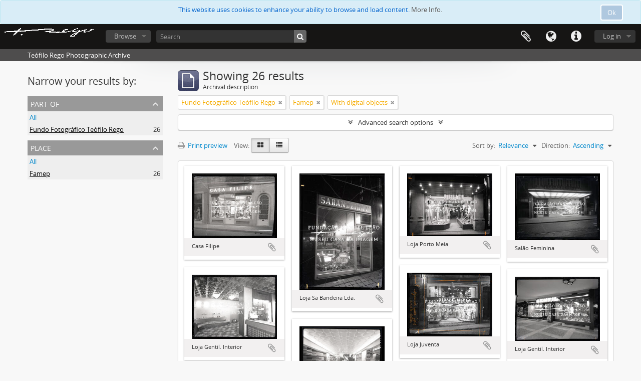

--- FILE ---
content_type: text/html; charset=utf-8
request_url: https://arquivofotografico.fmleao.pt/index.php/informationobject/browse?sortDir=asc&places=17846&sort=relevance&collection=1054&topLod=0&view=card&onlyMedia=1
body_size: 8009
content:
<!DOCTYPE html>
<html lang="en" dir="ltr">
  <head>
        <meta http-equiv="Content-Type" content="text/html; charset=utf-8" />
<meta http-equiv="X-Ua-Compatible" content="IE=edge,chrome=1" />
    <meta name="title" content="Teófilo Rego Photographic Archive" />
<meta name="description" content="Teófilo Rego Photographic Archive" />
<meta name="viewport" content="initial-scale=1.0, user-scalable=no" />
    <title>Teófilo Rego Photographic Archive</title>
    <link rel="shortcut icon" href="/favicon.ico"/>
    <link href="/vendor/jquery-ui/jquery-ui.min.css" media="screen" rel="stylesheet" type="text/css" />
<link media="all" href="/plugins/arDominionPlugin/css/main.css" rel="stylesheet" type="text/css" />
            <script src="/vendor/jquery.js" type="text/javascript"></script>
<script src="/plugins/sfDrupalPlugin/vendor/drupal/misc/drupal.js" type="text/javascript"></script>
<script src="/vendor/yui/yahoo-dom-event/yahoo-dom-event.js" type="text/javascript"></script>
<script src="/vendor/yui/element/element-min.js" type="text/javascript"></script>
<script src="/vendor/yui/button/button-min.js" type="text/javascript"></script>
<script src="/vendor/modernizr.js" type="text/javascript"></script>
<script src="/vendor/jquery-ui/jquery-ui.min.js" type="text/javascript"></script>
<script src="/vendor/jquery.expander.js" type="text/javascript"></script>
<script src="/vendor/jquery.masonry.js" type="text/javascript"></script>
<script src="/vendor/jquery.imagesloaded.js" type="text/javascript"></script>
<script src="/vendor/bootstrap/js/bootstrap.js" type="text/javascript"></script>
<script src="/vendor/URI.js" type="text/javascript"></script>
<script src="/vendor/meetselva/attrchange.js" type="text/javascript"></script>
<script src="/js/qubit.js" type="text/javascript"></script>
<script src="/js/treeView.js" type="text/javascript"></script>
<script src="/js/clipboard.js" type="text/javascript"></script>
<script src="/vendor/yui/connection/connection-min.js" type="text/javascript"></script>
<script src="/vendor/yui/datasource/datasource-min.js" type="text/javascript"></script>
<script src="/vendor/yui/autocomplete/autocomplete-min.js" type="text/javascript"></script>
<script src="/js/autocomplete.js" type="text/javascript"></script>
<script src="/js/dominion.js" type="text/javascript"></script>
  <script type="text/javascript">
//<![CDATA[
jQuery.extend(Qubit, {"relativeUrlRoot":""});
//]]>
</script></head>
  <body class="yui-skin-sam informationobject browse">

    
    
<script type="text/javascript" charset="utf-8" src="/js/privacyMessage.js"></script>

<div class="animateNicely" id="privacy-message">

    <div class="alert alert-info">
        <button type="button" class="c-btn c-btn-submit c-btn-right-align privacy-message-button">Ok</button>
      <div id="privacy-message-content">
        This website uses cookies to enhance your ability to browse and load content. <a href="/privacy">More Info.</a>      </div>
    </div>

</div>


<header id="top-bar">

      <a id="logo" rel="home" href="/index.php/" title=""><img alt="AtoM" src="/images/logo.png" /></a>  
  
  <nav>

    
  <div id="user-menu">
    <button class="top-item top-dropdown" data-toggle="dropdown" data-target="#"
      aria-expanded="false">
        Log in    </button>

    <div class="top-dropdown-container">

      <div class="top-dropdown-arrow">
        <div class="arrow"></div>
      </div>

      <div class="top-dropdown-header">
        <h2>Have an account?</h2>
      </div>

      <div class="top-dropdown-body">

        <form action="/index.php/user/login" method="post">
          <input type="hidden" name="next" value="https://arquivofotografico.fmleao.pt/index.php/informationobject/browse?sortDir=asc&amp;places=17846&amp;sort=relevance&amp;collection=1054&amp;topLod=0&amp;view=card&amp;onlyMedia=1" id="next" />
          <div class="form-item form-item-email">
  <label for="email">Email <span class="form-required" title="This field is required.">*</span></label>
  <input type="text" name="email" id="email" />
  
</div>

          <div class="form-item form-item-password">
  <label for="password">Password <span class="form-required" title="This field is required.">*</span></label>
  <input type="password" name="password" autocomplete="off" id="password" />
  
</div>

          <button type="submit">Log in</button>

        </form>

      </div>

      <div class="top-dropdown-bottom"></div>

    </div>
  </div>


    <div id="quick-links-menu" data-toggle="tooltip" data-title="Quick links">

  <button class="top-item" data-toggle="dropdown" data-target="#" aria-expanded="false">Quick links</button>

  <div class="top-dropdown-container">

    <div class="top-dropdown-arrow">
      <div class="arrow"></div>
    </div>

    <div class="top-dropdown-header">
      <h2>Quick links</h2>
    </div>

    <div class="top-dropdown-body">
      <ul>
                              <li><a href="/index.php/" title="Home">Home</a></li>
                                        <li><a href="/index.php/about" title="About">About</a></li>
                                        <li><a href="http://docs.accesstomemory.org/" title="Help">Help</a></li>
                                                                                              <li><a href="/index.php/privacy" title="Privacy Policy">Privacy Policy</a></li>
                        </ul>
    </div>

    <div class="top-dropdown-bottom"></div>

  </div>

</div>

          <div id="language-menu" data-toggle="tooltip" data-title="Language">

  <button class="top-item" data-toggle="dropdown" data-target="#" aria-expanded="false">Language</button>

  <div class="top-dropdown-container">

    <div class="top-dropdown-arrow">
      <div class="arrow"></div>
    </div>

    <div class="top-dropdown-header">
      <h2>Language</h2>
    </div>

    <div class="top-dropdown-body">
      <ul>
                  <li class="active">
            <a href="/index.php/informationobject/browse?sf_culture=en&amp;sortDir=asc&amp;places=17846&amp;sort=relevance&amp;collection=1054&amp;topLod=0&amp;view=card&amp;onlyMedia=1" title="English">English</a>          </li>
                  <li>
            <a href="/index.php/informationobject/browse?sf_culture=pt&amp;sortDir=asc&amp;places=17846&amp;sort=relevance&amp;collection=1054&amp;topLod=0&amp;view=card&amp;onlyMedia=1" title="português">português</a>          </li>
              </ul>
    </div>

    <div class="top-dropdown-bottom"></div>

  </div>

</div>
    
    <div id="clipboard-menu" data-toggle="tooltip" data-title="Clipboard" data-clipboard-status-url="/index.php/user/clipboardStatus" data-alert-message="Note: clipboard items unclipped in this page will be removed from the clipboard when the page is refreshed. You can re-select them now, or reload the page to remove them completely. Using the sort or print preview buttons will also cause a page reload - so anything currently deselected will be lost!">

  <button class="top-item" data-toggle="dropdown" data-target="#" aria-expanded="false">
    Clipboard  </button>

  <div class="top-dropdown-container">

    <div class="top-dropdown-arrow">
      <div class="arrow"></div>
    </div>

    <div class="top-dropdown-header">
      <h2>Clipboard</h2>
      <span id="count-block" data-information-object-label="Archival description" data-actor-object-label="Authority record" data-repository-object-label="Archival institution"></span>
    </div>

    <div class="top-dropdown-body">
      <ul>
        <li class="leaf" id="node_clearClipboard"><a href="/index.php/user/clipboardClear" title="Clear all selections">Clear all selections</a></li><li class="leaf" id="node_goToClipboard"><a href="/index.php/user/clipboard" title="Go to clipboard">Go to clipboard</a></li><li class="leaf" id="node_loadClipboard"><a href="/index.php/user/clipboardLoad" title="Load clipboard">Load clipboard</a></li><li class="leaf" id="node_saveClipboard"><a href="/index.php/user/clipboardSave" title="Save clipboard">Save clipboard</a></li>      </ul>
    </div>

    <div class="top-dropdown-bottom"></div>

  </div>

</div>

    
  </nav>

  <div id="search-bar">

    <div id="browse-menu">

  <button class="top-item top-dropdown" data-toggle="dropdown" data-target="#" aria-expanded="false">Browse</button>

  <div class="top-dropdown-container top-dropdown-container-right">

    <div class="top-dropdown-arrow">
      <div class="arrow"></div>
    </div>

    <div class="top-dropdown-header">
      <h2>Browse</h2>
    </div>

    <div class="top-dropdown-body">
      <ul>
        <li class="active leaf" id="node_browseInformationObjects"><a href="/index.php/informationobject/browse" title="Archival descriptions">Archival descriptions</a></li><li class="leaf" id="node_browseActors"><a href="/index.php/actor/browse" title="Authority records">Authority records</a></li><li class="leaf" id="node_browseRepositories"><a href="/index.php/repository/browse" title="Archival institutions">Archival institutions</a></li><li class="leaf" id="node_browseFunctions"><a href="/index.php/function/browse" title="Functions">Functions</a></li><li class="leaf" id="node_browseSubjects"><a href="/index.php/taxonomy/index/id/35" title="Subjects">Subjects</a></li><li class="leaf" id="node_browsePlaces"><a href="/index.php/taxonomy/index/id/42" title="Places">Places</a></li><li class="leaf" id="node_browseDigitalObjects"><a href="/index.php/informationobject/browse?view=card&amp;onlyMedia=1&amp;topLod=0" title="Digital objects">Digital objects</a></li>      </ul>
    </div>

    <div class="top-dropdown-bottom"></div>

  </div>

</div>

    <div id="search-form-wrapper" role="search">

  <h2>Search</h2>

  <form action="/index.php/informationobject/browse" data-autocomplete="/index.php/search/autocomplete" autocomplete="off">

    <input type="hidden" name="topLod" value="0"/>
    <input type="hidden" name="sort" value="relevance"/>

          <input type="text" name="query" value="" placeholder="Search"/>
    
    <button><span>Search</span></button>

    <div id="search-realm" class="search-popover">

      
        <div>
          <label>
                          <input name="repos" type="radio" value checked="checked" data-placeholder="Search">
                        Global search          </label>
        </div>

        
        
      
      <div class="search-realm-advanced">
        <a href="/index.php/informationobject/browse?showAdvanced=1&topLod=0">
          Advanced search&nbsp;&raquo;
        </a>
      </div>

    </div>

  </form>

</div>

  </div>

  
</header>

  <div id="site-slogan">
    <div class="container">
      <div class="row">
        <div class="span12">
          <span>Teófilo Rego Photographic Archive</span>
        </div>
      </div>
    </div>
  </div>

    
    <div id="wrapper" class="container" role="main">

      
        
      <div class="row">

        <div class="span3">

          <div id="sidebar">

            
    <section id="facets">

      <div class="visible-phone facets-header">
        <a class="x-btn btn-wide">
          <i class="fa fa-filter"></i>
          Filters        </a>
      </div>

      <div class="content">

        
        <h2>Narrow your results by:</h2>

        
        
<section class="facet open">
  <div class="facet-header">
    <h3><a href="#" aria-expanded="1">Part of</a></h3>
  </div>

  <div class="facet-body" id="#facet-collection">
    <ul>

      
              <li >
          <a title="All" href="/index.php/informationobject/browse?sortDir=asc&amp;places=17846&amp;sort=relevance&amp;topLod=0&amp;view=card&amp;onlyMedia=1">All</a>        </li>
      
              
        <li class="active">
          <a title="Fundo Fotográfico Teófilo Rego" href="/index.php/informationobject/browse?collection=1054&amp;sortDir=asc&amp;places=17846&amp;sort=relevance&amp;topLod=0&amp;view=card&amp;onlyMedia=1">Fundo Fotográfico Teófilo Rego<span>, 26 results</span></a>          <span class="facet-count" aria-hidden="true">26</span>
        </li>
      
    </ul>
  </div>
</section>

                          
        
        
        
<section class="facet open">
  <div class="facet-header">
    <h3><a href="#" aria-expanded="1">Place</a></h3>
  </div>

  <div class="facet-body" id="#facet-places">
    <ul>

      
              <li >
          <a title="All" href="/index.php/informationobject/browse?sortDir=asc&amp;sort=relevance&amp;collection=1054&amp;topLod=0&amp;view=card&amp;onlyMedia=1">All</a>        </li>
      
              
        <li class="active">
          <a title="Famep" href="/index.php/informationobject/browse?places=17846&amp;sortDir=asc&amp;sort=relevance&amp;collection=1054&amp;topLod=0&amp;view=card&amp;onlyMedia=1">Famep<span>, 26 results</span></a>          <span class="facet-count" aria-hidden="true">26</span>
        </li>
      
    </ul>
  </div>
</section>

        
        
        
        
      </div>

    </section>

  
          </div>

        </div>

        <div class="span9">

          <div id="main-column">

              
  <div class="multiline-header">
    <img alt="" src="/images/icons-large/icon-archival.png" />    <h1 aria-describedby="results-label">
              Showing 26 results          </h1>
    <span class="sub" id="results-label">Archival description</span>
  </div>

            
  <section class="header-options">

    
        <span class="search-filter">
      Fundo Fotográfico Teófilo Rego    <a href="/index.php/informationobject/browse?sortDir=asc&places=17846&sort=relevance&topLod=0&view=card&onlyMedia=1" class="remove-filter"><i class="fa fa-times"></i></a>
</span>
      <span class="search-filter">
      Famep    <a href="/index.php/informationobject/browse?sortDir=asc&sort=relevance&collection=1054&topLod=0&view=card&onlyMedia=1" class="remove-filter"><i class="fa fa-times"></i></a>
</span>
            <span class="search-filter">
      With digital objects    <a href="/index.php/informationobject/browse?sortDir=asc&places=17846&sort=relevance&collection=1054&topLod=0&view=card" class="remove-filter"><i class="fa fa-times"></i></a>
</span>
        
  </section>


            
  <section class="advanced-search-section">

  <a href="#" class="advanced-search-toggle " aria-expanded="false">Advanced search options</a>

  <div class="advanced-search animateNicely" style="display: none;">

    <form name="advanced-search-form" method="get" action="/index.php/informationobject/browse">
              <input type="hidden" name="places" value="17846"/>
              <input type="hidden" name="sort" value="relevance"/>
              <input type="hidden" name="view" value="card"/>
      
      <p>Find results with:</p>

      <div class="criteria">

        
          
        
        
        <div class="criterion">

          <select class="boolean" name="so0">
            <option value="and">and</option>
            <option value="or">or</option>
            <option value="not">not</option>
          </select>

          <input class="query" type="text" placeholder="Search" name="sq0"/>

          <span>in</span>

          <select class="field" name="sf0">
            <option value="">Any field</option>
            <option value="title">Title</option>
                          <option value="archivalHistory">Archival history</option>
                        <option value="scopeAndContent">Scope and content</option>
            <option value="extentAndMedium">Extent and medium</option>
            <option value="subject">Subject access points</option>
            <option value="name">Name access points</option>
            <option value="place">Place access points</option>
            <option value="genre">Genre access points</option>
            <option value="identifier">Identifier</option>
            <option value="referenceCode">Reference code</option>
            <option value="digitalObjectTranscript">Digital object text</option>
            <option value="findingAidTranscript">Finding aid text</option>
            <option value="creator">Creator</option>
            <option value="allExceptFindingAidTranscript">Any field except finding aid text</option>
          </select>

          <a href="#" class="delete-criterion"><i class="fa fa-times"></i></a>

        </div>

        <div class="add-new-criteria">
          <div class="btn-group">
            <a class="btn dropdown-toggle" data-toggle="dropdown" href="#">
              Add new criteria<span class="caret"></span>
            </a>
            <ul class="dropdown-menu">
              <li><a href="#" id="add-criterion-and">And</a></li>
              <li><a href="#" id="add-criterion-or">Or</a></li>
              <li><a href="#" id="add-criterion-not">Not</a></li>
            </ul>
          </div>
        </div>

      </div>

      <p>Limit results to:</p>

      <div class="criteria">

                  <div class="filter-row">
            <div class="filter">
              <div class="form-item form-item-repos">
  <label for="repos">Repository</label>
  <select name="repos" id="repos">
<option value="" selected="selected"></option>
<option value="31597">Example Repository</option>
<option value="24452">Fundação Manuel Leão</option>
<option value="31693">Fundação Manuel Leão</option>
</select>
  
</div>
            </div>
          </div>
        
        <div class="filter-row">
          <div class="filter">
            <label for="collection">Top-level description</label>            <select name="collection" class="form-autocomplete" id="collection">
<option value="/index.php/fundo-fotografico-teofilo-rego-2">Fundo Fotográfico Teófilo Rego</option>
</select>            <input class="list" type="hidden" value="/index.php/informationobject/autocomplete?parent=1&filterDrafts=1"/>
          </div>
        </div>

      </div>

      <p>Filter results by:</p>

      <div class="criteria">

        <div class="filter-row triple">

          <div class="filter-left">
            <div class="form-item form-item-levels">
  <label for="levels">Level of description</label>
  <select name="levels" id="levels">
<option value="" selected="selected"></option>
<option value="229">Collection</option>
<option value="10755">Documento composto</option>
<option value="232">File</option>
<option value="227">Fonds</option>
<option value="233">Item</option>
<option value="290">Part</option>
<option value="7716">post. 1950</option>
<option value="442">Serie</option>
<option value="230">Series</option>
<option value="228">Subfonds</option>
<option value="231">Subseries</option>
<option value="4939">U.I</option>
<option value="447">U.I.</option>
</select>
  
</div>
          </div>

          <div class="filter-center">
            <div class="form-item form-item-onlyMedia">
  <label for="onlyMedia">Digital object available</label>
  <select name="onlyMedia" id="onlyMedia">
<option value=""></option>
<option value="1" selected="selected">Yes</option>
<option value="0">No</option>
</select>
  
</div>
          </div>

          <div class="filter-right">
            <div class="form-item form-item-findingAidStatus">
  <label for="findingAidStatus">Finding aid</label>
  <select name="findingAidStatus" id="findingAidStatus">
<option value="" selected="selected"></option>
<option value="yes">Yes</option>
<option value="no">No</option>
<option value="generated">Generated</option>
<option value="uploaded">Uploaded</option>
</select>
  
</div>
          </div>

        </div>

                
                  <div class="filter-row">

                          <div class="filter-left">
                <div class="form-item form-item-copyrightStatus">
  <label for="copyrightStatus">Copyright status</label>
  <select name="copyrightStatus" id="copyrightStatus">
<option value="" selected="selected"></option>
<option value="342">Public domain</option>
<option value="341">Under copyright</option>
<option value="343">Unknown</option>
</select>
  
</div>
              </div>
            
                          <div class="filter-right">
                <div class="form-item form-item-materialType">
  <label for="materialType">General material designation</label>
  <select name="materialType" id="materialType">
<option value="" selected="selected"></option>
<option value="267">Architectural drawing</option>
<option value="268">Cartographic material</option>
<option value="269">Graphic material</option>
<option value="270">Moving images</option>
<option value="271">Multiple media</option>
<option value="272">Object</option>
<option value="273">Philatelic record</option>
<option value="274">Sound recording</option>
<option value="275">Technical drawing</option>
<option value="276">Textual record</option>
</select>
  
</div>
              </div>
            
          </div>
        
        <div class="filter-row">

          <div class="lod-filter">
            <label>
              <input type="radio" name="topLod" value="1" >
              Top-level descriptions            </label>
            <label>
              <input type="radio" name="topLod" value="0" checked>
              All descriptions            </label>
          </div>

        </div>

      </div>

      <p>Filter by date range:</p>

      <div class="criteria">

        <div class="filter-row">

          <div class="start-date">
            <div class="form-item form-item-startDate">
  <label for="startDate">Start</label>
  <input placeholder="YYYY-MM-DD" type="text" name="startDate" id="startDate" />
  
</div>
          </div>

          <div class="end-date">
            <div class="form-item form-item-endDate">
  <label for="endDate">End</label>
  <input placeholder="YYYY-MM-DD" type="text" name="endDate" id="endDate" />
  
</div>
          </div>

          <div class="date-type">
            <label>
              <input type="radio" name="rangeType" value="inclusive" checked>
              Overlapping            </label>
            <label>
              <input type="radio" name="rangeType" value="exact" >
              Exact            </label>
          </div>

          <a href="#" class="date-range-help-icon" aria-expanded="false"><i class="fa fa-question-circle"></i></a>

        </div>

        <div class="alert alert-info date-range-help animateNicely">
          Use these options to specify how the date range returns results. "Exact" means that the start and end dates of descriptions returned must fall entirely within the date range entered. "Overlapping" means that any description whose start or end dates touch or overlap the target date range will be returned.        </div>

      </div>

      <section class="actions">
        <input type="submit" class="c-btn c-btn-submit" value="Search"/>
        <input type="button" class="reset c-btn c-btn-delete" value="Reset"/>
      </section>

    </form>

  </div>

</section>

  
    <section class="browse-options">
      <a  href="/index.php/informationobject/browse?sortDir=asc&places=17846&sort=relevance&collection=1054&topLod=0&view=card&onlyMedia=1&media=print">
  <i class="fa fa-print"></i>
  Print preview</a>

      
      
      <span>
        <span class="view-header-label">View:</span>

<div class="btn-group">
  <a class="btn fa fa-th-large active" href="/index.php/informationobject/browse?view=card&amp;sortDir=asc&amp;places=17846&amp;sort=relevance&amp;collection=1054&amp;topLod=0&amp;onlyMedia=1" title=" "> </a>
  <a class="btn fa fa-list " href="/index.php/informationobject/browse?view=table&amp;sortDir=asc&amp;places=17846&amp;sort=relevance&amp;collection=1054&amp;topLod=0&amp;onlyMedia=1" title=" "> </a></div>
      </span>

      <div class="pickers">
        <div id="sort-header">
  <div class="sort-options">

    <label>Sort by:</label>

    <div class="dropdown">

      <div class="dropdown-selected">
                                  <span>Relevance</span>
                  
      </div>

      <ul class="dropdown-options">

        <span class="pointer"></span>

                  <li>
                        <a href="/index.php/informationobject/browse?sort=lastUpdated&sortDir=asc&places=17846&collection=1054&topLod=0&view=card&onlyMedia=1" data-order="lastUpdated">
              <span>Date modified</span>
            </a>
          </li>
                  <li>
                        <a href="/index.php/informationobject/browse?sort=alphabetic&sortDir=asc&places=17846&collection=1054&topLod=0&view=card&onlyMedia=1" data-order="alphabetic">
              <span>Title</span>
            </a>
          </li>
                  <li>
                        <a href="/index.php/informationobject/browse?sort=identifier&sortDir=asc&places=17846&collection=1054&topLod=0&view=card&onlyMedia=1" data-order="identifier">
              <span>Identifier</span>
            </a>
          </li>
                  <li>
                        <a href="/index.php/informationobject/browse?sort=referenceCode&sortDir=asc&places=17846&collection=1054&topLod=0&view=card&onlyMedia=1" data-order="referenceCode">
              <span>Reference code</span>
            </a>
          </li>
                  <li>
                        <a href="/index.php/informationobject/browse?sort=startDate&sortDir=asc&places=17846&collection=1054&topLod=0&view=card&onlyMedia=1" data-order="startDate">
              <span>Start date</span>
            </a>
          </li>
                  <li>
                        <a href="/index.php/informationobject/browse?sort=endDate&sortDir=asc&places=17846&collection=1054&topLod=0&view=card&onlyMedia=1" data-order="endDate">
              <span>End date</span>
            </a>
          </li>
              </ul>
    </div>
  </div>
</div>

<div id="sort-header">
  <div class="sort-options">

    <label>Direction:</label>

    <div class="dropdown">

      <div class="dropdown-selected">
                                  <span>Ascending</span>
                  
      </div>

      <ul class="dropdown-options">

        <span class="pointer"></span>

                  <li>
                        <a href="/index.php/informationobject/browse?sortDir=desc&places=17846&sort=relevance&collection=1054&topLod=0&view=card&onlyMedia=1" data-order="desc">
              <span>Descending</span>
            </a>
          </li>
              </ul>
    </div>
  </div>
</div>
      </div>
    </section>

    <div id="content" class="browse-content">
      
              
<section class="masonry browse-masonry">

          
          <div class="brick">
    
      <a href="/index.php/casa-filipe">
        
          <a href="/index.php/casa-filipe" title=""><img alt="Casa Filipe" src="/uploads/r/null/b/e/9/be9887450b8631de771981f9479872fba28e15771bc0070fd2148a8ef6e18579/atom_pt_fml_tr_com_554_005_142.jpg" /></a>
              </a>

      <div class="bottom">
        <button class="clipboard repository-or-digital-obj-browse"
  data-clipboard-url="/index.php/user/clipboardToggleSlug"
  data-clipboard-slug="casa-filipe"
  data-toggle="tooltip"  data-title="Add to clipboard"
  data-alt-title="Remove from clipboard">
  Add to clipboard</button>
Casa Filipe      </div>
    </div>
          
          <div class="brick">
    
      <a href="/index.php/loja-sa-bandeira-lda">
        
          <a href="/index.php/loja-sa-bandeira-lda" title=""><img alt="Loja Sá Bandeira Lda." src="/uploads/r/null/6/8/0/68081121d49e0f81096832651474d3f2ed2d6e8201eb0b1c55cfcbe8ab211f13/atom_pt_fml_tr_com_554_007_142.jpg" /></a>
              </a>

      <div class="bottom">
        <button class="clipboard repository-or-digital-obj-browse"
  data-clipboard-url="/index.php/user/clipboardToggleSlug"
  data-clipboard-slug="loja-sa-bandeira-lda"
  data-toggle="tooltip"  data-title="Add to clipboard"
  data-alt-title="Remove from clipboard">
  Add to clipboard</button>
Loja Sá Bandeira Lda.      </div>
    </div>
          
          <div class="brick">
    
      <a href="/index.php/loja-porto-meia">
        
          <a href="/index.php/loja-porto-meia" title=""><img alt="Loja Porto Meia" src="/uploads/r/null/4/0/e/40e9bfdf8ee1b3f2e9b21b6a8d697f25e9709cf1a59326d50fab76b689a96422/atom_pt_fml_tr_com_554_010_142.jpg" /></a>
              </a>

      <div class="bottom">
        <button class="clipboard repository-or-digital-obj-browse"
  data-clipboard-url="/index.php/user/clipboardToggleSlug"
  data-clipboard-slug="loja-porto-meia"
  data-toggle="tooltip"  data-title="Add to clipboard"
  data-alt-title="Remove from clipboard">
  Add to clipboard</button>
Loja Porto Meia      </div>
    </div>
          
          <div class="brick">
    
      <a href="/index.php/salao-feminina">
        
          <a href="/index.php/salao-feminina" title=""><img alt="Salão Feminina" src="/uploads/r/null/0/1/d/01df198422b98df989d67fa41672912868a3260d73afa5d1c6913934ee330909/atom_pt_fml_tr_com_554_015_142.jpg" /></a>
              </a>

      <div class="bottom">
        <button class="clipboard repository-or-digital-obj-browse"
  data-clipboard-url="/index.php/user/clipboardToggleSlug"
  data-clipboard-slug="salao-feminina"
  data-toggle="tooltip"  data-title="Add to clipboard"
  data-alt-title="Remove from clipboard">
  Add to clipboard</button>
Salão Feminina      </div>
    </div>
          
          <div class="brick">
    
      <a href="/index.php/loja-juventa">
        
          <a href="/index.php/loja-juventa" title=""><img alt="Loja Juventa" src="/uploads/r/null/e/2/e/e2e52b1c7d67e0f3722c86225659874db833d1b9a434ff1d9094ede90256d332/atom_pt_fml_tr_com_554_016_142.jpg" /></a>
              </a>

      <div class="bottom">
        <button class="clipboard repository-or-digital-obj-browse"
  data-clipboard-url="/index.php/user/clipboardToggleSlug"
  data-clipboard-slug="loja-juventa"
  data-toggle="tooltip"  data-title="Add to clipboard"
  data-alt-title="Remove from clipboard">
  Add to clipboard</button>
Loja Juventa      </div>
    </div>
          
          <div class="brick">
    
      <a href="/index.php/loja-gentil-interior-2">
        
          <a href="/index.php/loja-gentil-interior-2" title=""><img alt="Loja Gentil. Interior" src="/uploads/r/null/b/1/f/b1fcbec2a61330b3e7e91c49b0be643b90df4627d55bffd57690c11c94360258/atom_pt_fml_tr_com_554_019_142.jpg" /></a>
              </a>

      <div class="bottom">
        <button class="clipboard repository-or-digital-obj-browse"
  data-clipboard-url="/index.php/user/clipboardToggleSlug"
  data-clipboard-slug="loja-gentil-interior-2"
  data-toggle="tooltip"  data-title="Add to clipboard"
  data-alt-title="Remove from clipboard">
  Add to clipboard</button>
Loja Gentil. Interior      </div>
    </div>
          
          <div class="brick">
    
      <a href="/index.php/loja-gentil-interior-3">
        
          <a href="/index.php/loja-gentil-interior-3" title=""><img alt="Loja Gentil. Interior" src="/uploads/r/null/5/2/b/52be8e14fb780672f24e85cc729301070a5fb479ff66cdd97d63c0af9ba54bed/atom_pt_fml_tr_com_554_020_142.jpg" /></a>
              </a>

      <div class="bottom">
        <button class="clipboard repository-or-digital-obj-browse"
  data-clipboard-url="/index.php/user/clipboardToggleSlug"
  data-clipboard-slug="loja-gentil-interior-3"
  data-toggle="tooltip"  data-title="Add to clipboard"
  data-alt-title="Remove from clipboard">
  Add to clipboard</button>
Loja Gentil. Interior      </div>
    </div>
          
          <div class="brick">
    
      <a href="/index.php/casa-das-sedas">
        
          <a href="/index.php/casa-das-sedas" title=""><img alt="Casa das Sedas" src="/uploads/r/null/5/6/7/5678fdcda1ef31dd262c6fc215e43a5fbdce3185067ca6505c56a87425196a8c/atom_pt_fml_tr_com_554_023_142.jpg" /></a>
              </a>

      <div class="bottom">
        <button class="clipboard repository-or-digital-obj-browse"
  data-clipboard-url="/index.php/user/clipboardToggleSlug"
  data-clipboard-slug="casa-das-sedas"
  data-toggle="tooltip"  data-title="Add to clipboard"
  data-alt-title="Remove from clipboard">
  Add to clipboard</button>
Casa das Sedas      </div>
    </div>
          
          <div class="brick">
    
      <a href="/index.php/casa-das-sedas-interior">
        
          <a href="/index.php/casa-das-sedas-interior" title=""><img alt="Casa das Sedas. Interior" src="/uploads/r/null/e/7/b/e7b44c71e56adcf5633dfb808b99afcde16cc1f9f003f86a227f4356cca51304/atom_pt_fml_tr_com_554_025_142.jpg" /></a>
              </a>

      <div class="bottom">
        <button class="clipboard repository-or-digital-obj-browse"
  data-clipboard-url="/index.php/user/clipboardToggleSlug"
  data-clipboard-slug="casa-das-sedas-interior"
  data-toggle="tooltip"  data-title="Add to clipboard"
  data-alt-title="Remove from clipboard">
  Add to clipboard</button>
Casa das Sedas. Interior      </div>
    </div>
          
          <div class="brick">
    
      <a href="/index.php/loja-macedonia">
        
          <a href="/index.php/loja-macedonia" title=""><img alt="Loja Macedónia" src="/uploads/r/null/0/1/e/01e6deeaf440eeae78f56250ca03fd561e10cc4068d9d3d9fe82c3d65d0fe75f/atom_pt_fml_tr_com_554_002_142.jpg" /></a>
              </a>

      <div class="bottom">
        <button class="clipboard repository-or-digital-obj-browse"
  data-clipboard-url="/index.php/user/clipboardToggleSlug"
  data-clipboard-slug="loja-macedonia"
  data-toggle="tooltip"  data-title="Add to clipboard"
  data-alt-title="Remove from clipboard">
  Add to clipboard</button>
Loja Macedónia      </div>
    </div>
  
</section>
          </div>

  

                
  <section>

    <div class="result-count">
              Results 1 to 10 of 26          </div>

    <div class="visible-phone">
      <div class="pager">
        <ul>

          
                      <li class="next">
              <a href="/index.php/informationobject/browse?page=2&amp;sortDir=asc&amp;places=17846&amp;sort=relevance&amp;collection=1054&amp;topLod=0&amp;view=card&amp;onlyMedia=1" title="Next &raquo;">Next &raquo;</a>            </li>
          
        </ul>
      </div>
    </div>

    <div class="hidden-phone">
      <div class="pagination pagination-centered">
        <ul>

          
          
          
            
                              <li class="active"><span>1</span></li>
              
                              
            
                          <li><a title="Go to page 2" href="/index.php/informationobject/browse?page=2&amp;sortDir=asc&amp;places=17846&amp;sort=relevance&amp;collection=1054&amp;topLod=0&amp;view=card&amp;onlyMedia=1">2</a></li>
            
          
            
                          <li><a title="Go to page 3" href="/index.php/informationobject/browse?page=3&amp;sortDir=asc&amp;places=17846&amp;sort=relevance&amp;collection=1054&amp;topLod=0&amp;view=card&amp;onlyMedia=1">3</a></li>
            
          
          
                      <li class="next">
              <a href="/index.php/informationobject/browse?page=2&amp;sortDir=asc&amp;places=17846&amp;sort=relevance&amp;collection=1054&amp;topLod=0&amp;view=card&amp;onlyMedia=1" title="Next &raquo;">Next &raquo;</a>            </li>
          
        </ul>
      </div>
    </div>

  </section>

  
          </div>

        </div>

      </div>

    </div>

    
    <footer>

  
  
  <div id="print-date">
    Printed: 2026-01-14  </div>

</footer>


  </body>
</html>
